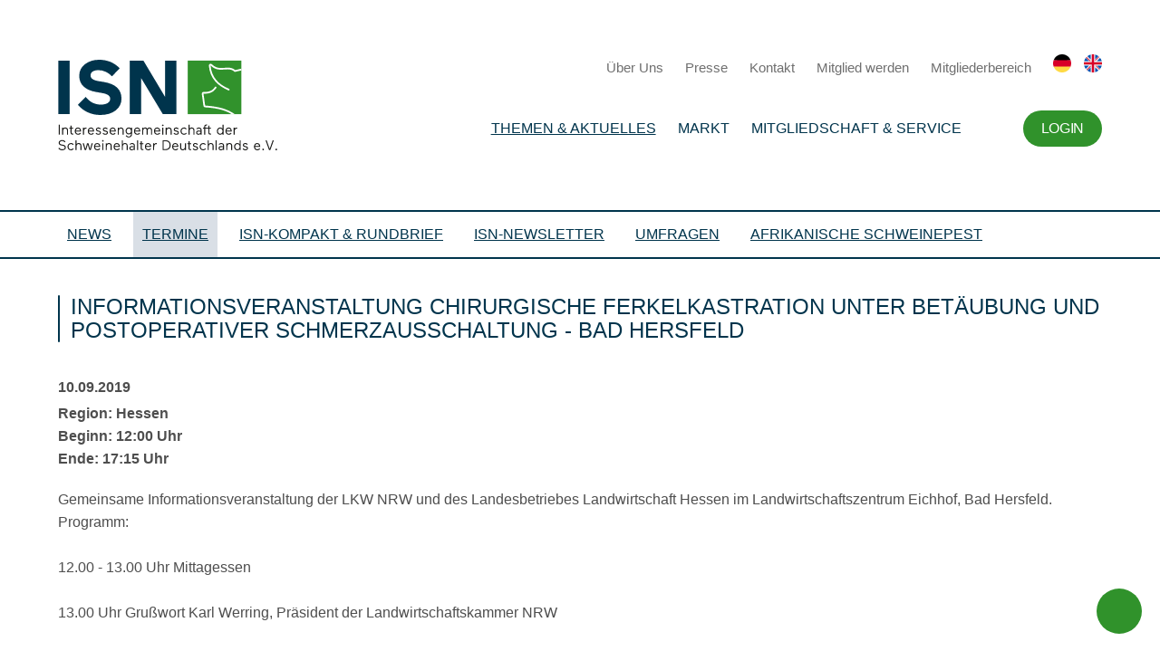

--- FILE ---
content_type: text/html; charset=UTF-8
request_url: https://www.schweine.net/termine/informationsveranstaltung-kastration-hersfeld.html
body_size: 11170
content:
<!DOCTYPE HTML>
<html lang="de-DE" class="frontend desktop platform_web design_design2024 scheme_design2014 Standard">
<head>
<style nonce="415a9b18a749c3888645fd18512bf449a454b22e">.async_loading i.material-icons, .async_loading .hide_until_onload { opacity:0; display:inline-block; width:20px; }.async_loading .display_none_until_onload { display:none; }.async_loading .fade_in_onload { opacity: 0; }.fade_in_onload { transition:opacity 500ms ease; }</style>
<style nonce="415a9b18a749c3888645fd18512bf449a454b22e">* { font-family:Segoe UI, Verdana, Tahoma, sans-serif; }
body, div, label, td, th, *.error, *.error a, #concardis_container small { font-family:Segoe UI, Verdana, Tahoma, sans-serif; font-size:14px; }
.HeadBig,.HeadBrand,h1{ color:#0F2B75; font-family:Segoe UI, Verdana, Tahoma, sans-serif; font-size:24px; }
.HeadSmall, h2, h2 * { color:#0E3193; font-family:Segoe UI, Verdana, Tahoma, sans-serif; font-size:20px; }
h1 *, h2 * { font-family:inherit; font-size:inherit; font-weight:inherit; color:inherit; text-transform:inherit; text-decoration:inherit; }
.boximagecontainer { overflow:hidden; }
.boximagecontainer img { width:100%; display:block; }
.clear { clear:both; }
.centered { display:block; margin:auto; }
.image_banner img { margin:20px 0; display:block; margin:auto; max-width:100%; width:100%; }
.thumb_fit_0 { background-size:contain; background-position:center; background-repeat:no-repeat; }
.thumb_fit_1 { background-size:cover; background-position:center; }
.thumb_fit_2 { background-size:cover; background-position:left top; }
.thumb_fit_3 { background-size:cover; background-position:right bottom; }
.thumb_fit_4 { background-size:100% 100%; }
.columns_block { width:100%; }
@media only screen and (min-width:1050px) {
 .columns_block { display:flex; justify-content:space-between; align-items:stretch; flex-wrap:nowrap; }
 .columns_block .page_column { position:relative; margin-right:4%; flex:1 1 0; }
 .columns_block .page_column:last-child { margin-right:0; }
 .column_inner { height:100%; }
 .columns_2_sidebar_left .page_column_1, .columns_2_sidebar_right .page_column_2 { width:30%; flex:0 0 30%; }
 .columns_3_sidebar_left .page_column_1, .columns_3_sidebar_right .page_column_3 { width:30%; flex:0 0 30%; }
 .columns_4_sidebar_left .page_column_1, .columns_4_sidebar_right .page_column_4 { width:30%; flex:0 0 30%; }
 .columns_5_sidebar_left .page_column_1, .columns_5_sidebar_right .page_column_5 { width:30%; flex:0 0 30%; }
}
.pagetabs { display:none; }
.pagetabs.pagetabs_open { display:block; }
.preload { position:fixed; display:block; width:1px; height:1px; overflow:hidden; left:-1000px; }

/* content_spacer module */
.content_spacer { display:block; width:100%; }
.content_spacer.small { height:30px; }
.content_spacer.medium { height:50px; }
.content_spacer.large { height:100px; }


h1, h2, h3, h4, h5, h6 { color:#00344C; font-weight:500; }
h1:before, h2:before { background-color:#00344C; }
h1, h2, .backend h1, .backend h2 { line-height:26px; padding-left:14px; font-size:24px; margin-bottom:20px; position:relative; text-transform:uppercase !important; }
h1:before, h2:before { content:''; position:absolute; top:0; left:0; border-radius:2px; width:2px; height:100%; background-color:#00344C; }
h3, .backend h3 { line-height:22px; padding-left:0; font-size:22px; margin-bottom:20px; color:#00344C; position:relative; }
h4, .backend h4 { line-height:22px; padding-left:0; font-size:18px; margin-bottom:20px; color:#30922B; position:relative; }
h5, .backend h5 { line-height:22px; padding-left:0; font-size:16px; margin-bottom:20px; color:#30922B !important; position:relative; }
h6, .backend h6 { line-height:16px; padding-left:0; font-size:16px; margin-bottom:10px; color:#F1B400; position:relative; }
ol, ul { margin:20px 0 0; }
.checklist ul li { position:relative; padding-left:20px; }
.checklist ul { list-style:none; }
.checklist ul li { position:relative; padding:0; text-align:left !important; line-height:1.25 !important; margin-bottom:10px; }
.checklist ul li:before { width:16px; height:16px; background-image:url(/gfx/design2024/design2014/check.svg); background-size:cover; content:""; position:absolute; left:-28px; text-align:center; top:3px; }
ol li,p,ul li { font-size:16px; color:#4E4E4E; letter-spacing:0; text-align:justify; line-height:25px; font-weight:400; }
p strong { font-weight:600; }
p em { font-style:italic; }
a,abbr,acronym,address,applet,article,aside,audio,b,big,body,canvas,caption,center,cite,code,dd,del,details,dfn,div,dl,dt,em,embed,fieldset,figcaption,figure,footer,form,h1,h2,h3,h4,h5,h6,header,hgroup,html,i,iframe,img,ins,kbd,label,legend,li,mark,menu,nav,object,ol,output,p,pre,q,ruby,s,samp,section,small,span,strike,strong,sub,summary,sup,table,tbody,td,tfoot,th,thead,time,tr,tt,u,ul,var,video { margin:0; padding:0; border:0; font-size:100%; font:inherit; vertical-align:baseline; }
article,aside,details,figcaption,figure,footer,header,hgroup,menu,nav,section { display:block; }
body { line-height:1; font-smooth:auto; }
table { border-collapse:collapse; border-spacing:0; }
body { font-family:'Montserrat', sans-serif !important; font-weight:400; font-size:14px !important; }
hr { margin:50px 0 !important; }
.inner { padding:40px 0; margin:auto; max-width:1280px; width:80vw; }
.section_head { display:none; }
.main .image_banner { margin-bottom:40px; }
.main h1,.main h2,.main h3,.main h4,.main h5,.main h6 { color:#00344C; font-weight:500; }
.main h1:before,.main h2:before { background-color:#00344C; }
.main h1,.main h2 { line-height:26px; padding-left:14px; font-size:24px; margin-bottom:40px; position:relative; text-transform:uppercase !important; }
.main h2 { margin-bottom:30px; }
.main h1:before,.main h2:before { content:''; position:absolute; top:0; left:0; border-radius:2px; width:2px; height:100%; background-color:#00344C; }
.main h3 { line-height:22px; padding-left:0; font-size:22px; margin-bottom:20px; color:#00344C; position:relative; }
.main h4 { line-height:22px; padding-left:0; font-size:18px; margin-bottom:20px; color:#30922B; position:relative; }
.main h5 { line-height:22px; padding-left:0; font-size:16px; margin-bottom:20px; color:#30922B !important; position:relative; }
.main h6 { line-height:16px; padding-left:0; font-size:16px; margin-bottom:10px; color:#F1B400; position:relative; }
.main sub { font-size:12px; padding:3px; display:inline-block; border-radius:2px; background:#F1B400; color:#FFF; line-height:12px; display:inline-block; vertical-align:top; }
.main ol,.main ul { margin:20px 0 0; }
.main .checklist ul li { position:relative; padding-left:20px; }
.main .checklist ul { list-style:none; }
.main .checklist ul li { position:relative; padding:0; text-align:left !important; line-height:1.25 !important; margin-bottom:10px; }
.main .checklist ul li:before { width:16px; height:16px; background-image:url("/gfx/design2024/design2014/check.svg"); background-size:cover; content:""; position:absolute; left:-28px; text-align:center; top:3px; }
.main ol li,.main ul li,p { font-size:16px; color:#4E4E4E; letter-spacing:0; text-align:justify; line-height:25px; font-weight:400; }
.main p strong { font-weight:600; }
.main p em { font-style:italic; }
.main .columns_block p { text-align:center; }
div.objectcontainer { border-bottom:1px solid #E5E5E5; margin-bottom:20px; padding:20px 0 10px; }
div.objectcontainer::last-of-type { border-bottom:0; margin-bottom:0; padding:20px 0 0; }
.objectcontainer a { text-decoration:none; font-weight:400; }
.objectcontainer a span { color:#AAA; padding-top:15px; }
.objectcontainer a h2 { padding:10px 50px 10px 10px; width:100%; line-height:1.3; color:#3B3B3B; font-size:20px; -webkit-box-sizing:border-box; box-sizing:border-box; -webkit-transition:all .3s; transition:all .3s; }
.objectcontainer a h2:before { top:50%; width:2px; height:100%; -webkit-transform:translateY(-50%); transform:translateY(-50%); }
.objectcontainer a:hover h2 { color:#30922B; }
.objectcontainer a h2 i { vertical-align:middle; margin:-3px 0 0; line-height:30px; }
.header .inner { display:-webkit-box; display:-ms-flexbox; display:flex; -webkit-box-orient:horizontal; -webkit-box-direction:normal; -ms-flex-flow:row nowrap; flex-flow:row nowrap; -webkit-box-align:center; -ms-flex-align:center; align-items:center; }
.header .inner .logo { padding-right:20px; }
.header .inner .logo a { display:-webkit-box; display:-ms-flexbox; display:flex; -webkit-box-orient:horizontal; -webkit-box-direction:normal; -ms-flex-flow:row nowrap; flex-flow:row nowrap; -webkit-box-align:end; -ms-flex-align:end; align-items:flex-end; text-decoration:none; }
.header .inner .logo a img { margin-right:10px; height:100px; }
.header .inner .logo a span { font-size:12px; color:#00344C; white-space:nowrap; }
.header .inner .logo a span strong { font-size:15px; margin-bottom:5px; display:block; }
.header .inner .nav { text-align:right; -webkit-box-flex:1; -ms-flex-positive:1; flex-grow:1; }
.header .inner .nav ul { margin:20px 0; }
.header .inner .nav ul li { display:inline-block; }
.header .inner .nav ul li.footer-only { display:none; }
.header .inner .nav ul li.trigger i { height:40px; line-height:40px; font-size:34px; margin:0; color:#00344C; }
.header .inner .nav ul li#menutrigger { display:none; }
.header .inner .nav ul li a { text-decoration:none; }
.header .inner .nav .top ul li { margin-left:20px; line-height:20px; }
.header .inner .nav .top ul li:last-of-type { margin-left:10px; }
.header .inner .nav .top ul li a { font-size:15px; color:#6F6F6F; }
.header .inner .nav .top ul li a img { height:20px; }
.header .inner .nav .main-nav ul li { padding:10px; position:relative; }
.header .inner .nav .main-nav ul li a { font-size:16px; color:#00344C; font-weight:500; text-transform:uppercase; }
.header .inner .nav .main-nav ul li a.selected { text-decoration:underline; }
.header .inner .nav .main-nav ul li.hidden { display:none; }
.header .inner .nav .main-nav ul ul { background-color:#00344C; position:absolute; top:50%; left:50%; box-sizing:border-box; transform:translate(-50%,-10%); padding:5px 15px; opacity:0; transition:opacity .4s, transform .8s; pointer-events:none; }
.header .inner .nav .main-nav ul li:hover ul { transform:translate(-50%,0); opacity:1; pointer-events:all; }
.header .inner .nav .main-nav ul ul:before{ content:''; position:absolute; width:16px; height:16px; top:0%; left:50%; transform:translate(-50%,-40%) rotate(45deg); background:inherit; }
.header .inner .nav .main-nav ul ul li { display:block; padding:0; line-height:40px; margin:0; border-bottom:1px solid rgba(255, 255, 255, 0.2); }
.header .inner .nav .main-nav ul ul li:last-of-type { border-bottom:0; }
.header .inner .nav .main-nav ul ul li a { color:#FFF; white-space:nowrap; font-size:15px; transition:all .4s; }
.header .inner .nav .main-nav ul ul li a:hover,.header .inner .nav .main-nav ul ul li a.selected { opacity:.25; }
.header .inner .nav .main-nav ul li.account { padding-right:0; }
.header .inner .nav .main-nav ul li.account a { display:inline-block; line-height:40px; padding:0 20px; background:#30922B; border-radius:20px; font-size:16px; color:#FFFFFF; letter-spacing:-0.32px; color:#FFF; }
.search { background:#00344C; display:none; }
.search .inner { padding:20px 0; }
.search .inner input { height:50px; line-height:40px; padding:19px 25px; width:100%; border-radius:25px; -webkit-appearance:none; border:0; color:#535353; -webkit-box-sizing:border-box; box-sizing:border-box; font-family:'Montserrat', sans-serif; font-weight:500; font-size:14px !important; }
.sidemenu { border-top:2px solid #00344C; border-bottom:2px solid #00344C; }
.sidemenu .inner { padding:0; }
.sidemenu .inner ul { padding:0; margin:0; }
.sidemenu .inner ul li { display:inline-block; margin-right:10px; }
.sidemenu .inner ul li a { display:inline-block; color:#00344C; font-size:16px; text-transform:uppercase !important; line-height:50px; padding:0 10px; }
.sidemenu .inner ul li a.hidden { display:none; }
.sidemenu .inner ul li a:hover { background-color:rgba(0, 41, 89, 0.075); }
.sidemenu .inner ul li a.selected { background-color:rgba(0, 41, 89, 0.15); }
.sidemenu .inner ul li a i { margin:0; width:20px; font-size:16px; text-align:right; -webkit-transform:translateY(-1px); transform:translateY(-1px); }
#header-wrap.fixed { position:absolute; top:0; left:0; width:100%; background:#FFF; z-index:999; }
#header-wrap.sticky { position:fixed; -webkit-box-shadow:0 4px 4px rgba(0, 0, 0, 0.2); box-shadow:0 4px 4px rgba(0, 0, 0, 0.2); }
.footer,.partner-footer { position:relative; background:#FFF; z-index:899; -webkit-box-shadow:0 0 0 10px #FFF; box-shadow:0 0 0 10px #FFF; }
#header-wrap.sticky .header .inner { padding:0; }
#header-wrap.sticky .header .inner .logo a img { height:50px; }
#header-wrap.sticky .header .inner .logo a span,#header-wrap.sticky .header .inner .nav .top { display:none; }
.breadcrumbs { background:#f7f7f7; display:none; }
.breadcrumbs .inner { padding:20px 0 0; text-align:right; color:#6F6F6F; }
.breadcrumbs .inner ul { padding:0; margin:0; }
.breadcrumbs .inner ul li { display:inline-block; margin-left:5px; }
.breadcrumbs .inner ul li a { display:inline-block; color:#FFF; font-size:14px; line-height:30px; color:#00344C !important; }
.breadcrumbs .inner ul li a i { margin:0; width:20px; text-align:left; -webkit-transform:translateY(-2px); transform:translateY(-2px); }
.hub { background-color:#F7F7F7; background-color:#FFF; }
.hub .inner .topics ul { display:grid; grid-template-columns:repeat(3, 1fr); grid-gap:30px; padding:0 !important; margin:0 !important; list-style:none; }
.hub .inner .topics ul li a { position:relative; width:100%; height:255px; padding:0; -webkit-box-sizing:border-box; box-sizing:border-box; color:#FFF !important; text-decoration:none; font-weight:500; display:-webkit-box; display:-ms-flexbox; display:flex; -webkit-box-orient:vertical; -webkit-box-direction:normal; -ms-flex-flow:column; flex-flow:column; -webkit-transition:all .3s; transition:all .3s; background-color:#00344C; box-shadow:0 0px 2px 0 rgba(0, 0, 0, 0.2), 0 3px 4px 0 rgba(0, 0, 0, 0.2), 0 6px 8px 0 rgba(0, 0, 0, 0.2), 0 12px 32px 0 rgba(0, 0, 0, 0.1); }
.hub .inner .topics ul li a .thumb { background-position:center; background-size:cover; -webkit-box-flex:1; -ms-flex-positive:1; flex-grow:1; width:100%; background-repeat:no-repeat; }
.hub .inner .topics ul li a.icon .thumb { background-color:#FFF !important; background-position:center !important; background-size:auto 80% !important; background-repeat:no-repeat !important; }
.hub .inner .topics ul li a .headline { display:-webkit-box; display:-ms-flexbox; display:flex; -webkit-box-align:center; -ms-flex-align:center; align-items:center; padding:25px; }
.hub .inner .topics ul li a h2 { text-align:left; text-transform:uppercase !important; color:#FFF !important; width:100%; -webkit-box-sizing:border-box; box-sizing:border-box; display:inline-block; -webkit-transition:all .3s; transition:all .3s; font-size:16px; margin:0; line-height:1.35; }
.hub .inner .topics ul li a h2:before { background-color:#FFF; }
.hub .inner .news,.hub .inner .partner { margin-top:20px; display:grid; grid-template-columns:repeat(4, 1fr); grid-gap:30px; }
.hub .inner .news .top-news { grid-column:span 3; }
.hub .inner .news .blickpunkt { grid-column:span 1; }
.hub .inner .news .col,.hub .inner .partner .col { display:-webkit-box; display:-ms-flexbox; display:flex; -webkit-box-orient:vertical; -webkit-box-direction:normal; -ms-flex-flow:column; flex-flow:column; }
.hub .inner .partner .col .col-link a { display:inline-block !important; line-height:40px; height:40px; padding:0 20px; background:#00344C; border-radius:20px; font-size:12px; color:#FFFFFF !important; text-transform:uppercase; border:0; margin:20px 0 0 !important; font-weight:400 !important; letter-spacing:-0.32px; }
.hub .inner .news h3,.hub .inner .partner h3,.hub .inner .topics h3,.partner-footer h3 { line-height:22px; padding-left:14px; font-size:20px; margin:40px 0 20px; color:#00344C; text-transform:uppercase !important; position:relative; display:block; font-weight:500; }
.hub .inner .topics h3 { margin:0 0 20px; }
.hub .inner .news h3:before,.hub .inner .partner h3:before,.hub .inner .topics h3:before,.partner-footer h3:before { content:''; position:absolute; top:0; left:0; background:#00344C; border-radius:2px; width:2px; height:22px; }
.hub .inner .news .col-content,.hub .inner .partner .col-content { display:grid; grid-gap:30px; }
.hub .inner .news .top-news .col-content { grid-column:span 3; grid-template-columns:repeat(3, 1fr); }
.hub .inner .news .top-news .col-content .top { grid-column:span 2; }
.hub .inner .news .top-news .col-content .top .objectcontainer { height:100%; width:100%; border:0; padding:0 !important; margin:0; }
.hub .inner .news .top-news .col-content .top .objectcontainer a { position:relative; width:100%; height:100%; text-decoration:none; background-position:top center; background-size:contain; background-repeat:no-repeat; background-color:rgba(0, 52, 76, 1); box-shadow:0 0px 2px 0 rgba(0, 0, 0, 0.2), 0 3px 4px 0 rgba(0, 0, 0, 0.2), 0 6px 8px 0 rgba(0, 0, 0, 0.2), 0 12px 32px 0 rgba(0, 0, 0, 0.1); }
.hub .inner .news .top-news .col-content .top .objectcontainer a .info { position:absolute; left:0; bottom:0; }
.hub .inner .news .top-news .col-content .top .objectcontainer a h2 { padding:15px 30px !important; width:100%; line-height:1.4; -webkit-box-sizing:border-box; box-sizing:border-box; color:#FFF; background-color:rgba(0, 52, 76, 0.8); -webkit-transition:all .3s; transition:all .3s; position:relative; text-transform:none !important; }
.hub .inner .news .top-news .col-content .top .objectcontainer a p { padding:0 30px 30px !important; width:100%; line-height:1.4; -webkit-box-sizing:border-box; box-sizing:border-box; color:#FFF; background-color:rgba(0, 52, 76, 1); -webkit-transition:all .3s; transition:all .3s; position:relative; text-transform:none !important; }
.hub .inner .news .top-news .col-content .top .objectcontainer a span { -webkit-transform:translate(0, -4px); transform:translate(0, -4px); }
.hub .inner .news .top-news .col-content .top .objectcontainer a:hover h2 { padding:40px 100px 40px 20px; }
.hub .inner .news .top-news .col-content .top .objectcontainer a h2 i { line-height:1.4; margin:-3px 5px 0 0; }
.hub .inner .news .top-news .col-content .sub { grid-column:span 1; }
.hub .inner .news .top-news .col-content .sub .objectcontainer { border:0; border-bottom:1px solid #E5E5E5; }
.hub .inner .news .top-news .col-content .sub .objectcontainer a { text-decoration:none; font-weight:400; }
.hub .inner .news .top-news .col-content .sub .objectcontainer a span { padding:0; margin:15px 0 0; }
.hub .inner .news .top-news .col-content .sub .objectcontainer a h2 { padding:0 0 0 15px !important; width:100%; line-height:1.3; margin:5px 0 15px; color:#3B3B3B; font-size:15px; -webkit-box-sizing:border-box; box-sizing:border-box; -webkit-transition:all .3s; transition:all .3s; text-transform:none !important; }
.hub .inner .news .top-news .col-content .sub .objectcontainer a h2 span { -webkit-transform:translate(0, -2px); transform:translate(0, -2px); }
.hub .inner .news .top-news .col-content .sub .objectcontainer a:hover h2 { color:#30922B; }
.hub .inner .news .top-news .col-content .sub .objectcontainer a h2 i { margin:-2px 0 0; line-height:1.3; font-size:15px; }
.hub .inner .news .top-news .col-content .sub .objectcontainer .objectcontainer a h2:before { height:100%; }
.hub .inner .news .top-news .col-content .sub .all-news { display:inline-block; line-height:40px; height:40px; padding:0 20px; background:#00344C; border-radius:20px; font-size:12px; color:#FFFFFF; text-transform:uppercase; border:0; margin-top:20px; font-weight:400; letter-spacing:-0.32px; }
.hub .inner .news .top-news .col-content .sub .all-news i { margin:0 0 0 5px; line-height:40px; -webkit-transform:translateY(-2px); transform:translateY(-2px); }
.hub .inner .news .blickpunkt .col-content { }
.hub .inner .news .blickpunkt .col-content .included_block.rahmen { background:#FFFFFF; padding:25px; box-sizing:border-box; box-shadow:0 0px 2px 0 rgba(0, 0, 0, 0.2), 0 3px 4px 0 rgba(0, 0, 0, 0.2), 0 6px 8px 0 rgba(0, 0, 0, 0.2), 0 12px 32px 0 rgba(0, 0, 0, 0.1); }
.hub .inner .news .blickpunkt .col-content p { font-size:13px; line-height:1.3; padding:10px 0 0; text-align:left !important; }
.hub .inner .news .blickpunkt .col-content a { text-align:left !important; }
.hub .inner .news .blickpunkt .col-content .button { width:100%; margin:0 0 20px !important; padding:0; text-align:center; }
.hub .inner .news .blickpunkt .col-content .button img { height:40px !important; }
.hub .inner .news .blickpunkt .objectcontainer.topnews a { height:200px; }
.hub .inner .news .blickpunkt .objectcontainer.topnews a h2 {padding:10px 10px !important;font-size:15px; }
.hub .inner .news .blickpunkt .topnews p { display:none; }
.hub .inner .partner .partner-banner,.hub .inner .partner .partner-news { grid-column:span 2; }
.hub .inner .partner .partner-banner .col-content { grid-template-columns:repeat(3, 1fr); grid-gap:15px; }
.hub .inner .partner .partner-banner .col-content a { height:70px; overflow:hidden; }
.hub .inner .partner .partner-banner .col-content a img { width:100%; }
.hub .inner .partner .partner-news .col-content { display:grid; grid-template-columns:repeat(2, 1fr); grid-gap:15px; }
.hub .inner .partner .partner-news .col-content .objectcontainer { height:70px; display:-webkit-box; display:-ms-flexbox; display:flex; -webkit-box-align:center; -ms-flex-align:center; align-items:center; position:relative; border:0; padding:0 !important; }
.hub .inner .partner .partner-news .col-content .objectcontainer:nth-child(n+3):before { content:''; width:100%; height:1px; top:-8px; left:0; background-color:#E5E5E5; position:absolute; }
.hub .inner .partner .partner-news .col-content .objectcontainer a { text-decoration:none; font-weight:400; }
.hub .inner .partner .partner-news .col-content .objectcontainer a h2 { margin:15px 0; padding:0 15px !important; width:100%; line-height:1.3; font-size:15px; color:#3B3B3B; -webkit-box-sizing:border-box; box-sizing:border-box; -webkit-transition:all .3s; transition:all .3s; text-transform:none !important; }
.hub .inner .partner .partner-news .col-content .objectcontainer a h2:before { height:100%; }
.hub .inner .partner .partner-news .col-content .objectcontainer a:hover h2 { color:#00344C; }
.hub .inner .partner .partner-news .col-content .objectcontainer a h2 i { position:absolute; right:0; color:#00344C; top:50%; margin:0; -webkit-transform:translateY(-50%); transform:translateY(-50%); }
.main { background-color:#F7F7F7; background-color:#FFF; }
.main .inner .sidebox-wrap { width:280px; -ms-flex-negative:0; flex-shrink:0; padding-right:40px; overflow:hidden; }
.main .inner .sidebox { width:280px; padding:30px; -webkit-box-sizing:border-box; box-sizing:border-box; background:#00344C; box-shadow:0 0px 2px 0 rgba(0, 0, 0, 0.2), 0 3px 4px 0 rgba(0, 0, 0, 0.2), 0 6px 8px 0 rgba(0, 0, 0, 0.2), 0 12px 32px 0 rgba(0, 0, 0, 0.1); }
.main .inner .sidebox.sticky { position:fixed; top:30px; width:280px; -webkit-transition:all .3s; transition:all .3s; }
.main .inner .sidebox h1 { margin:0 0 20px; line-height:22px; padding-left:14px; font-size:16px; text-transform:uppercase !important; position:relative; color:#FFF; position:relative; display:block; }
.main .inner .sidebox h1:before { content:''; position:absolute; top:0; left:0; border-radius:2px; width:2px; height:22px; background-color:#FFF; }
.main .inner .sidebox ul { margin:0; padding:0; list-style:none; }
.main .inner .sidebox ul li { margin:10px 0; padding:0; }
.main .inner .sidebox ul li a { line-height:22px; font-size:14px; position:relative; color:#FFF; position:relative; display:block; text-align:left; -webkit-text-decoration:uppercase !important; text-decoration:uppercase !important; }
.Startseite .main { background-color:#FFF; }
.tile_grid { -webkit-box-pack:center; -ms-flex-pack:center; justify-content:center; }
.tile_grid .box { width:31% !important; height:auto !important; margin:0 1% 20px; padding:0 !important; border:0 !important; -webkit-box-shadow:none; box-shadow:none; }
.tile_grid .box a { position:relative; width:100%; height:300px; padding:0; -webkit-box-sizing:border-box; box-sizing:border-box; color:#FFF !important; text-decoration:none; font-weight:500; display:-webkit-box; display:-ms-flexbox; display:flex; -webkit-box-orient:vertical; -webkit-box-direction:normal; -ms-flex-flow:column; flex-flow:column; -webkit-transition:all .3s; transition:all .3s; background-color:#00344C; box-shadow:0 0px 2px 0 rgba(0, 0, 0, 0.2), 0 3px 4px 0 rgba(0, 0, 0, 0.2), 0 6px 8px 0 rgba(0, 0, 0, 0.2), 0 12px 32px 0 rgba(0, 0, 0, 0.1); }
.tile_grid .box a .thumb { background-position:center; background-size:cover; -webkit-box-flex:1; -ms-flex-positive:1; flex-grow:1; width:100%; height:100%; background-repeat:no-repeat; -webkit-box-ordinal-group:3; -ms-flex-order:2; order:2; }
.tile_grid .box.icon a .thumb,.tile_grid .box.icon-text-bottom a .thumb { background-position:center; background-size:45% auto; background-color:#FFF; background-repeat:no-repeat; -webkit-box-ordinal-group:3; -ms-flex-order:2; order:2; }
.tile_grid .box a .headline { -webkit-box-ordinal-group:2; -ms-flex-order:1; order:1; display:-webkit-box; display:-ms-flexbox; display:flex; -webkit-box-align:center; -ms-flex-align:center; align-items:center; padding:25px; }
.tile_grid .box a .headline.no-image { height:100%; }
.tile_grid .icon-text-bottom a .headline,.tile_grid .text-bottom a .headline { -webkit-box-ordinal-group:3; -ms-flex-order:2; order:2; }
.tile_grid .box a h2 { text-align:left; text-transform:uppercase !important; color:#FFF !important; width:100%; -webkit-box-sizing:border-box; box-sizing:border-box; display:inline-block; -webkit-transition:all .3s; transition:all .3s; font-size:16px; margin:0; line-height:1.35; }
.tile_grid .box a h2:before { background-color:#FFF; }
.partner-footer .col-content { display:grid; grid-template-columns:repeat(6, 1fr); grid-gap:15px; }
.partner-footer .col-content a { height:70px; overflow:hidden; }
.partner-footer .col-content a img { width:100%; }
.footer .inner { display:-webkit-box; display:-ms-flexbox; display:flex; -webkit-box-orient:horizontal; -webkit-box-direction:normal; -ms-flex-flow:row nowrap; flex-flow:row nowrap; padding:70px 0; border-top:1px solid #00344C; }
.footer .inner .nav { -webkit-box-flex:1; -ms-flex-positive:1; flex-grow:1; }
.footer .inner .nav ul { display:-webkit-box; display:-ms-flexbox; display:flex; margin:0; padding:0; list-style:none; -webkit-box-orient:horizontal; -webkit-box-direction:normal; -ms-flex-flow:row nowrap; flex-flow:row nowrap; -webkit-box-pack:justify; -ms-flex-pack:justify; justify-content:space-between; }
.footer .inner .nav ul li { padding-right:20px; }
.footer .inner .nav ul li.hidden { display:none; }
.footer .inner .nav ul li a { font-size:15px !important; color:#00344C; display:inline-block; letter-spacing:0; line-height:20px; text-decoration:none; text-transform:uppercase; text-align:left; }
.footer .inner .nav ul li ul { display:block; margin-top:10px; }
.footer .inner .nav ul li ul li { padding:0; }
.footer .inner .nav ul li ul li a { line-height:25px; font-weight:400; text-transform:none; position:relative; padding-left:15px; }
.footer .inner .nav ul li ul li a i { margin:0; position:absolute; left:-5px; top:3px; }
.footer .inner .sidebar { display:-webkit-box; display:-ms-flexbox; display:flex; -webkit-box-orient:vertical; -webkit-box-direction:normal; -ms-flex-flow:column; flex-flow:column; -webkit-box-align:end; -ms-flex-align:end; align-items:flex-end; padding-left:100px; text-align:right; }
.footer .inner .sidebar p { -webkit-box-flex:1; -ms-flex-positive:1; flex-grow:1; font-size:12px; color:#878686; line-height:1.6; text-align:right; margin-top:10px; }
.footer .inner .sidebar a { display:inline-block; }
.footer .inner .sidebar a img { height:100px; }
p.linkstyle { line-height:20px; padding:0; margin:5px 0 !important; display:block; }
a.linkstyle { line-height:20px; margin:0 !important; display:inline-block; padding:0 0 0 24px !important; position:relative; }
a.linkstyle:before { width:20px; height:20px; display:inline-block; content:''; position:absolute; left:0; background-image:url("/gfx/design2024/design2014/arrow-right.svg"); background-size:contain; }
a#backtop { background:#30922B; border-radius:25px; height:50px; line-height:50px; width:50px; color:#FFF !important; position:fixed; bottom:20px; right:20px; }
a#backtop i { height:50px; line-height:48px; width:50px; font-size:24px; text-align:center; margin:0; }
#mobile-menu ul.submenu,#mobile-menu-trigger,#mobile_search_wrap { display:none; }
#mobile-menu { padding:30px 30px 50px; -webkit-box-sizing:border-box; box-sizing:border-box; background-color:#00344C; display:none; }
#mobile-menu ul { list-style:none; margin:0; padding:0; width:100%; }
#mobile-menu ul li { padding:0; width:100%; position:relative; border-bottom:1px solid rgba(255, 255, 255, 0.4); }
#mobile-menu ul li .btn-toggle { color:#FFF; font-size:18px; height:45px; width:45px; text-align:center; right:0; top:0; line-height:45px; position:absolute; z-index:10; cursor:pointer; border-left:55px solid transparent; }
#mobile-menu ul li.open:before { content:'∧'; }
#mobile-menu ul li a { color:#FFF; display:inline-block; height:45px; line-height:45px; text-decoration:none; width:100%; }
#mobile-menu ul li ul li { -webkit-box-sizing:border-box; box-sizing:border-box; padding:0 0 0 30px; position:relative; }
#mobile-menu ul li ul li:before { color:#FFF; content:'›'; font-size:18px; height:45px; left:10px; line-height:45px; position:absolute; }
#mobile-menu ul li ul li:last-child a { border-bottom:0 solid rgba(255, 255, 255, 0); }
.green .breadcrumbs .inner ul li a,.green .main h1,.green .main h2,.green .main h3,.green .main h4,.green .main h5,.green .main h6 { color:#30922B !important; }
.green .sidemenu { border-color:#30922B; }
.green .sidemenu .inner ul li a { color:#30922B; }
.green .sidemenu .inner ul li a.selected { background-color:rgba(48, 146, 35, 0.15); }
.green .main .inner .sidebox,.green .main h1:before,.green .main h2:before { background-color:#30922B !important; }
.green .main .inner .sidebox h1 { color:#FFF !important; }
.green .main .inner .sidebox h1:before { background:#FFF !important; }
.green .tile_grid .box a { background-color:#30922B; }
div.objectcontainer { padding:10px 0 !important; }
div.objectcontainer a { display:inline-block; width:100%; }
div.objectcontainer a span { margin:5px 0 10px; display:inline-block; }
div.objectcontainer h2 { line-height:30px; margin:15px 0; padding:0 10px !important; text-transform:none !important; }
div.objectcontainer h2 span { margin:0; -webkit-transform:translate(0, -3px); transform:translate(0, -3px); font-size:12px; padding:3px; display:inline-block; border-radius:2px; background:#F1B400; color:#FFF; line-height:12px; }
div.objectcontainer p { width:100%; line-height:1.3; font-size:15px; color:#3B3B3B; text-align:left !important; margin:0 !important; padding:5px 0 10px !important; }
.objectcontainer.topnews-small:first-of-type { display:none; }
.objectcontainer.topnews { padding:0; border:0; }
.objectcontainer.topnews a { display:-webkit-box; display:-ms-flexbox; display:flex; position:relative; -webkit-box-align:end; -ms-flex-align:end; align-items:flex-end; width:100%; height:450px; text-decoration:none; background-position:top center; background-size:contain; background-repeat:no-repeat; background-color:#00344C; box-shadow:0 0px 2px 0 rgba(0, 0, 0, 0.2), 0 3px 4px 0 rgba(0, 0, 0, 0.2), 0 6px 8px 0 rgba(0, 0, 0, 0.2), 0 12px 32px 0 rgba(0, 0, 0, 0.1); }
.objectcontainer.topnews a .info { position:absolute; left:0; bottom:0; width:100%; }
.objectcontainer.topnews a h2 { padding:15px 30px !important; width:100%; line-height:1.4; -webkit-box-sizing:border-box; box-sizing:border-box; color:#FFF; background-color:#00344C; -webkit-transition:all .3s; transition:all .3s; position:relative; text-transform:none !important; }
.objectcontainer.topnews.green a h2 { background-color:rgba(48, 146, 35, 0.8); }
.objectcontainer.topnews.orange a h2 { background-color:rgba(223, 132, 15, 0.8); }
.objectcontainer.topnews a p { padding:0 30px 30px !important; width:100%; line-height:1.4; -webkit-box-sizing:border-box; box-sizing:border-box; color:#FFF; background-color:#00344C; -webkit-transition:all .3s; transition:all .3s; position:relative; text-transform:none !important; }
.objectcontainer.topnews a h2:before { display:none; }
.objectcontainer.topnews a:hover h2 { padding:40px 100px 40px 20px; }
.objectcontainer.topnews a h2 i { line-height:1.4; margin:-3px 0 0; }
table.content-table { margin:30px 0; border:1px solid #CCC; table-layout:fixed; }
table.content-table tr { margin:30px 0; border:1px solid #CCC; }
table.content-table tr td { padding:10px; border:1px solid #CCC; vertical-align:middle; }
table.content-table tr td:first-of-type { background-color:#EEE; }
table.content-table tr td.red { color:red; }
table.content-table tr td.green { color:green; }
.iconbox { width:100%; max-width:300px; border:2px solid #CCC; position:relative; margin:50px auto; }
.iconbox a { padding:45px 30px 30px; -webkit-box-sizing:border-box; box-sizing:border-box; display:inline-block; }
.iconbox.green { border-color:#30922B; }
.iconbox.blue { border-color:#00344C; }
.iconbox.orange { border-color:#F1B400; }
.iconbox.noborder { border-color:transparent; }
.iconbox .icon { width:64px; height:64px; position:absolute; left:50%; top:0; background:#FFF; -webkit-transform:translate(-50%, -50%); transform:translate(-50%, -50%); }
.iconbox .icon img { width:100%; height:100%; }
.iconbox h3 { width:100%; text-align:center; margin:0 0 15px; padding:0; height:44px; color:#313131; }
.iconbox .boxbody { width:100%; padding:0; margin:0 0 20px; }
.iconbox .boxbody p { text-align:center; line-height:1.35; }
.iconbox span { text-align:center; width:100%; display:inline-block; color:#313131; }
.iconbox.green h3,.iconbox.green span { color:#30922B; }
.iconbox.orange h3,.iconbox.orange span { color:#F1B400; }
.iconbox.blue h3,.iconbox.blue span { color:#00344C; }
#content_header { text-align:right; margin-bottom:20px; }
#content_header .object_detail_date,#content_header h1 { text-align:left; }
#content_header .object_detail_date { color:#4E4E4E; font-size:16px; font-stretch:normal; font-style:normal; font-variant-caps:normal; font-weight:600; padding:0; line-height:20px; margin:0 0 6px; }
#content_header .object_detail_date:before { display:none; }
#content_header div.objectdate { display:inline-block; font-size:16px; color:#4E4E4E; letter-spacing:0; float:none; }
#content_header div.objectdate a i { vertical-align:middle; margin-top:-3px; }
.checkout-form hr { margin:10px 0 !important; opacity:0; }
@media only screen and (max-width:1440px) {
 .inner { max-width:auto; width:90vw; }
}
@media only screen and (max-width:1200px) {
 .header .inner .nav .main ul li { margin-left:20px; }
}
@media only screen and (max-width:1100px) {
 .header .inner .nav .main-nav ul li.main-entry, .header .inner .nav .top, .sidebox-wrap, .sidemenu { display:none; }
 .header .inner .nav ul { padding:0; }
 .header .inner .nav .main-nav ul li#menutrigger { display:inline-block; }
 .hub .inner .topics ul, .tile_grid { grid-template-columns:repeat(2, 1fr); }
 .hub .inner .topics ul li:first-of-type { grid-column:span 2; }
 .hub .inner .news, .hub .inner .partner, .hub .inner .partner .partner-banner .col-content { grid-template-columns:repeat(2, 1fr); }
 .hub .inner .news .blickpunkt, .hub .inner .news .top-news, .hub .inner .news .top-news .col-content, .hub .inner .partner .partner-banner, .hub .inner .partner .partner-news { grid-column:span 1; }
 .hub .inner .news .top-news .col-content { grid-template-columns:repeat(1, 1fr); }
 .hub .inner .partner .partner-news .col-content { display:block; }
 .hub .inner .news .top-news .col-content .top .objectcontainer { height:300px; }
 .hub .inner .partner .partner-news .col-content .objectcontainer { height:auto; margin:0; padding:0; border-top:1px solid #E5E5E5; }
 .hub .inner .partner .partner-news .col-content .objectcontainer:first-of-type { border-top:0 solid #E5E5E5; }
 .hub .inner .partner .partner-news .col-content .objectcontainer:nth-child(n+3):before { display:none; }
 .footer .inner .nav { padding:40px 50px; }
 .footer .inner .nav ul { -webkit-box-orient:vertical; -webkit-box-direction:normal; -ms-flex-flow:column; flex-flow:column; -webkit-box-pack:justify; -ms-flex-pack:justify; justify-content:space-between; }
 .footer .inner .nav ul li ul { display:none; }
 .footer .inner .nav ul li a { font-size:18px !important; line-height:30px; }
}
@media only screen and (max-width:800px) {
 .header .inner { padding:30px 0; }
 .header .inner .logo a img { height:80px; }
 .tile_grid .box { width:100% !important; margin:0 0 20px; }
 .hub .inner .news, .hub .inner .partner, .hub .inner .topics ul { grid-template-columns:repeat(1, 1fr); }
 .hub .inner .topics ul li:first-of-type { grid-column:span 1; }
 .hub .inner .partner .partner-banner .col-content { grid-template-columns:repeat(3, 1fr); }
 .footer .inner { display:block; }
 .footer .inner .nav { display:none; }
 .footer .inner .sidebar { display:block; padding:0 0 50px; text-align:center; }
 .footer .inner .sidebar p { text-align:center; padding:20px 0 30px; }
}
@media only screen and (max-width:640px) {
 .header .inner .logo a span { display:none; }
 .header .inner .logo { padding-right:0; }
 .header .inner .logo a img { margin-right:0; height:60px; }
 .hub .inner .partner .partner-banner .col-content { grid-template-columns:repeat(2, 1fr); }
 .header .inner .nav .main-nav ul li { margin-left:15px; }
}</style>
<script nonce="415a9b18a749c3888645fd18512bf449a454b22e">function att_e_evt(el,fn,ev){if (el.addEventListener) { el.addEventListener(ev, fn, false);} else if (el.attachEvent) {el.attachEvent('on'+ev, fn);}}function add_evt(id,fn,ev){var el; if(el = document.getElementById(id)) {att_e_evt(el, fn, ev);}}function on_load(f){ att_e_evt(window, f, 'load'); }function async_js(u, c) { var d = document, t = 'script', o = d.createElement(t), s = d.getElementsByTagName(t)[0]; o.src = u; if (c) { o.addEventListener('load', function (e) { c(null, e); }, false); } s.parentNode.insertBefore(o, s); }function async_css(url) { var s = document.createElement('link'); var h = document.getElementsByTagName('script')[0]; s.rel = 'stylesheet';s.href = url; s.media = 'nsns'; h.parentNode.insertBefore(s, h); setTimeout( function() { s.media = "all"; } ); };
function on_consent_load(ct,f){ on_load(f); };
const page_last_modified=1565938927; const page_loaded=Date.now();
on_load(function() {
cms_autostart(0);
login_box_init_overlabels();
});</script>
<script src="/cms/modules/content_code/lib/prism/prism.js" nonce="415a9b18a749c3888645fd18512bf449a454b22e" async="async"></script>
<script src="/services/js/de/v-b5efc/lib/design2024/design2014/cms-frontend-jquery.js" nonce="415a9b18a749c3888645fd18512bf449a454b22e" async="async"></script>
<meta http-equiv="Content-Type" content="text/html; charset=UTF-8" />
<meta name="description" content="Gemeinsame Informationsveranstaltung der LKW NRW und des Landesbetriebes Landwirtschaft Hessen im Landwirtschaftszentrum Eichhof, Bad Hersfeld.
 
 Programm:
 &nbsp;
 12.00 - 13.00 Uhr Mittagessen
 &nbsp;
 13.00 Uhr Grußwort Karl Werring, Präsident der Landwirtschaftskammer NRW
 &nbsp;
 Vorstellung des Projektes PraxiKaPIK/A
 Dr. Astrid van Asten / Annika Kiefer, Landwirtschaftskammer NRW
 &nbsp;
 Verbundprojekt LLH/FiBL/JLU Gießen/DLG Schwerpunkt: Betäubungseffizienz und Tierschutz, Wundheilung, Hygiene, Management
 Dr. Christian Lambertz, FiBL; Josef Kühling, Uni Gießen; Sven Häuser, DLG
 &nbsp;
 Bewertung der Inhalationsnarkose mit Isofluran zur Kastration von Ferkeln aus Sicht des Arbeits- und Gesundheitsschutzes
 Dr. Alexandra Riethmüller / Ulrike Ströker, SVLFG; Susanne Gäckler, DLG
 &nbsp;
 Kaffeepause
 &nbsp;
 Ergebnisse der arbeitswirtschaftlichen Auswertung
 Christina Dauben, Universität Bonn / Annika Kiefer; Landwirtschaftskammer NRW
 &nbsp;
 Betriebswirtschaftliche Auswirkungen der Alter" />
<meta name="viewport" content="width=device-width, initial-scale=1, maximum-scale=1, viewport-fit=cover" />
<meta name="author" content="ISN - Interessengemeinschaft der Schweinehalter Deutschlands e.V. - schweine.net" />
<meta property="og:title" content="Informationsveranstaltung chirurgische Ferkelkastration unter Betäubung und postoperativer Schmerzausschaltung - Bad Hersfeld" />
<meta property="og:type" content="article" />
<meta property="og:url" content="https://www.schweine.net/termine/informationsveranstaltung-kastration-hersfeld.html" />
<meta property="og:image" content="https://www.schweine.net/services/favicon/de/200/favicon.png" />
<meta property="og:description" content="Gemeinsame Informationsveranstaltung der LKW NRW und des Landesbetriebes Landwirtschaft Hessen im Landwirtschaftszentrum Eichhof, Bad Hersfeld.
 
 Programm:
 &nbsp;
 12.00 - 13.00 Uhr Mittagessen
 &nbsp;
 13.00 Uhr Grußwort Karl Werring, Präsident der Landwirtschaftskammer NRW
 &nbsp;
 Vorstellung des Projektes PraxiKaPIK/A
 Dr. Astrid van Asten / Annika Kiefer, Landwirtschaftskammer NRW
 &nbsp;
 Verbundprojekt LLH/FiBL/JLU Gießen/DLG Schwerpunkt: Betäubungseffizienz und Tierschutz, Wundheilung, Hygiene, Management
 Dr. Christian Lambertz, FiBL; Josef Kühling, Uni Gießen; Sven Häuser, DLG
 &nbsp;
 Bewertung der Inhalationsnarkose mit Isofluran zur Kastration von Ferkeln aus Sicht des Arbeits- und Gesundheitsschutzes
 Dr. Alexandra Riethmüller / Ulrike Ströker, SVLFG; Susanne Gäckler, DLG
 &nbsp;
 Kaffeepause
 &nbsp;
 Ergebnisse der arbeitswirtschaftlichen Auswertung
 Christina Dauben, Universität Bonn / Annika Kiefer; Landwirtschaftskammer NRW
 &nbsp;
 Betriebswirtschaftliche Auswirkungen der Alternativen zur betäubungslosen Ferkelkastration im Rahmen des MuD-Vorhabens PraxiKaPIK/A
 Mandes Verhaagh, Thünen Institut
 &nbsp;
 Diskussion &amp; Fragen
 &nbsp;
 17:15 Uhr Ende der Veranstaltung
 &nbsp;
 Moderation: Dr. Jürgen Harlizius
 &nbsp;
 Die Informationsveranstaltung und das Mittagessen sind beitragsfrei.
 &nbsp;
 Es wird eine Teilnehmerbescheinigung ausgestellt.
 &nbsp;
 Die Veranstaltungen haben eine begrenzte Teilnehmerzahl.
 &nbsp;
 Kurs-Nummer: LZD-K014499
 &nbsp;
 Es wird eine Teilnehmerbescheinigung ausgestellt.
 &nbsp;
 Ansprechpartner
 &nbsp;
  Annika Kiefer, Telefon: 0 29 45 / 989 - 774
  Lörcks, Johannes, Telefon: 0 800 / 526 322 8
 &nbsp;
 Anmeldeschluss: 30. August 2019" />
<meta name="theme-color" content="#123491" />
<meta name="apple-mobile-web-app-title" content="schweine.net" />
<link rel="canonical" href="https://www.schweine.net/termine/informationsveranstaltung-kastration-hersfeld.html" />
<link rel="alternate" href="https://www.schweine.net/services/feed/rss/termine.xml" type="application/rss+xml" title="RSS Feed" />
<link rel="stylesheet" type="text/css" href="/services/styles/de/v-b5efc/lib/design2024/design2014/cms-frontend-jquery.css" />
<link rel="stylesheet" type="text/css" href="/cms/modules/content_code/lib/prism/prism.css" />
<link rel="apple-touch-icon" sizes="180x180" href="/services/favicon/de/180/favicon.png" />
<link rel="icon" type="image/png" sizes="32x32" href="/services/favicon/de/32/favicon.png" />
<link rel="icon" type="image/png" sizes="96x96" href="/services/favicon/de/96/favicon.png" />
<link rel="icon" type="image/png" sizes="192x192" href="/services/favicon/de/192/favicon.png" />
<link rel="icon" type="image/png" sizes="512x512" href="/services/favicon/de/512/favicon.png" />
<link rel="icon" type="image/svg+xml" href="/services/favicon/de/200/favicon.svg" />
<link rel="mask-icon" type="image/svg+xml" href="/services/favicon/de/200/favicon_mono.svg" />
<link rel="manifest" href="/site.webmanifest" />
<title>schweine.net - Informationsveranstaltung chirurgische Ferkelkastration unter Betäubung und postoperativer Schmerzausschaltung - Bad Hersfeld</title>

</head><body class="page sect_termine Standard async_loading" lang="de-DE">
<div id="mobile-menu-wrap">
        <div id="mobile-menu-trigger">
                <div class="mobile-trigger">
            <div id="nav-icon">
                <span></span>
                <span></span>
                <span></span>
            </div>
        </div>
    </div>
        <div id="mobile-menu">
        <ul>
                    <li id="mobile_search_wrap">
                <form method="get" action="/search/de/">
    <input class="mobile_search" type="text" name="search" placeholder="Suche"/>
</form>
            </li>
        
                                    
                                    <li>
                        <a href="/">Home</a>
                                            </li>
                                    <li>
                        <a href="/themen-aktuelles/news.html">Themen & Aktuelles</a>
                                                    <div class="btn-toggle">+</div>
                            <ul class="submenu">
                                                                    <li><a href="/themen-aktuelles/news.html">News</a></li>
                                                                    <li><a href="/themen-aktuelles/termine.html">Termine</a></li>
                                                                    <li><a href="/themen-aktuelles/isn-kompakt-rundbrief.html">ISN-Kompakt & Rundbrief</a></li>
                                                                    <li><a href="https://www.schweine.net/blickpunkt/abonnieren-sie-unseren-newsletter.html">ISN-Newsletter</a></li>
                                                                    <li><a href="/themen-aktuelles/umfragen.html">Umfragen</a></li>
                                                                    <li><a href="/asp.html">Afrikanische Schweinepest</a></li>
                                                            </ul>
                                            </li>
                                    <li>
                        <a href="/markt/marktpreise.html">Markt</a>
                                                    <div class="btn-toggle">+</div>
                            <ul class="submenu">
                                                                    <li><a href="/markt/marktpreise.html">Marktpreise & Berichte</a></li>
                                                                    <li><a href="/dienstleistungen-service/marktinformationen.html">ISN-Marktinformationen</a></li>
                                                                    <li><a href="/markt/schweinepreisvergleich.html">EU-Schweinepreisvergleich</a></li>
                                                                    <li><a href="/markt/zahlen-fakten.html">Zahlen & Fakten</a></li>
                                                            </ul>
                                            </li>
                                    <li>
                        <a href="/dienstleistungen-service/mitgliedschaft.html">Mitgliedschaft & Service</a>
                                                    <div class="btn-toggle">+</div>
                            <ul class="submenu">
                                                                    <li><a href="/dienstleistungen-service/mitgliedschaft.html">Mitgliedschaft</a></li>
                                                                    <li><a href="/dienstleistungen-service/mitgliederinformation.html">Informationsangebot</a></li>
                                                                    <li><a href="/dienstleistungen-service/hilfestellungen.html">Hilfestellungen</a></li>
                                                                    <li><a href="/dienstleistungen-service/viehhandel.html">Viehhandel</a></li>
                                                                    <li><a href="/dienstleistungen-service/energie.html">Energie</a></li>
                                                                    <li><a href="/dienstleistungen-service/versicherungen.html">Versicherungen</a></li>
                                                                    <li><a href="/dienstleistungen-service/isw-hitmelder.html">ISW-Hitmelder</a></li>
                                                            </ul>
                                            </li>
                                    <li>
                        <a href="/kontakt.html">Kontakt</a>
                                                    <div class="btn-toggle">+</div>
                            <ul class="submenu">
                                                                    <li><a href="/kontakt.html">Kontakt</a></li>
                                                                    <li><a href="/impressum.html">Impressum</a></li>
                                                                    <li><a href="/allgemein/datenschutz.html">Datenschutzerklärung</a></li>
                                                                    <li><a href="">Sitemap</a></li>
                                                                    <li><a href="">RSS Feed</a></li>
                                                            </ul>
                                            </li>
                                            </ul>
    </div>
</div>

<div id="header-wrap">
    <div class="header">
        <div class="inner">
            <div class="logo">
                <a href="/">
                <img src="/gfx/design2024/design2014/isn-logo.svg" alt="">
               
                </a>
            </div>
            <div class="nav">
                <div class="top">
                    <ul>
                                                                        
                                                <li class="">
                            <a href="/allgemein/ueber-uns.html" >
                            Über Uns
                            </a>
                                                    </li>
                                                <li class="">
                            <a href="/presse.html" >
                            Presse
                            </a>
                                                    </li>
                                                <li class="">
                            <a href="/kontakt.html" >
                            Kontakt
                            </a>
                                                    </li>
                                                <li class="">
                            <a href="/allgemein/mitglied-werden.html" >
                            Mitglied werden
                            </a>
                                                    </li>
                                                <li class="">
                            <a href="/mitgliederbereich.html" >
                            Mitgliederbereich
                            </a>
                                                    </li>
                                                                        
                                                <li>
                            <a href="/">
                            	<img  title="001 Deutschland" src="/images/enlarge,cropped/24x24/flaggen/001-deutschland.svg" srcset="/images/enlarge,cropped/24x24/flaggen/001-deutschland.svg 1x, /images/enlarge,cropped/48x48/flaggen/001-deutschland.svg 2x, /images/enlarge,cropped/72x72/flaggen/001-deutschland.svg 3x" alt="001 Deutschland" class="img_thumb_fit_0" />
							</a>
                        </li>
                                                <li>
                            <a href="/allgemein/home-eng.html">
                            	<img  title="002 Grobritannien" src="/images/enlarge,cropped/24x24/flaggen/002-grobritannien.svg" srcset="/images/enlarge,cropped/24x24/flaggen/002-grobritannien.svg 1x, /images/enlarge,cropped/48x48/flaggen/002-grobritannien.svg 2x, /images/enlarge,cropped/72x72/flaggen/002-grobritannien.svg 3x" alt="002 Grobritannien" class="img_thumb_fit_0" />
							</a>
                        </li>
                                            </ul>
                </div>
                <div class="main-nav">
                    <ul>
                                                
                                                <li class="main-entry hidden">
                            <a href="/" >
                            Home
                            </a>
                                                                                </li>
                                                <li class="main-entry ">
                            <a href="/themen-aktuelles/news.html"  class="selected">
                            Themen & Aktuelles
                            </a>
                                                        <div class="sub-wrap">
                                <ul class="submenu">
                                                                        <li>
                                        <a href="/themen-aktuelles/news.html"  >News</a>
                                    </li>
                                                                        <li>
                                        <a href="/themen-aktuelles/termine.html"  ="$l2_item.selected}" class="selected" >Termine</a>
                                    </li>
                                                                        <li>
                                        <a href="/themen-aktuelles/isn-kompakt-rundbrief.html"  >ISN-Kompakt & Rundbrief</a>
                                    </li>
                                                                        <li>
                                        <a href="https://www.schweine.net/blickpunkt/abonnieren-sie-unseren-newsletter.html"  >ISN-Newsletter</a>
                                    </li>
                                                                        <li>
                                        <a href="/themen-aktuelles/umfragen.html"  >Umfragen</a>
                                    </li>
                                                                        <li>
                                        <a href="/asp.html"  >Afrikanische Schweinepest</a>
                                    </li>
                                                                    </ul>
                            </div>
                                                                                                                                        </li>
                                                <li class="main-entry ">
                            <a href="/markt/marktpreise.html" >
                            Markt
                            </a>
                                                        <div class="sub-wrap">
                                <ul class="submenu">
                                                                        <li>
                                        <a href="/markt/marktpreise.html"  >Marktpreise & Berichte</a>
                                    </li>
                                                                        <li>
                                        <a href="/dienstleistungen-service/marktinformationen.html"  >ISN-Marktinformationen</a>
                                    </li>
                                                                        <li>
                                        <a href="/markt/schweinepreisvergleich.html"  >EU-Schweinepreisvergleich</a>
                                    </li>
                                                                        <li>
                                        <a href="/markt/zahlen-fakten.html"  >Zahlen & Fakten</a>
                                    </li>
                                                                    </ul>
                            </div>
                                                                                </li>
                                                <li class="main-entry ">
                            <a href="/dienstleistungen-service/mitgliedschaft.html" >
                            Mitgliedschaft & Service
                            </a>
                                                        <div class="sub-wrap">
                                <ul class="submenu">
                                                                        <li>
                                        <a href="/dienstleistungen-service/mitgliedschaft.html"  >Mitgliedschaft</a>
                                    </li>
                                                                        <li>
                                        <a href="/dienstleistungen-service/mitgliederinformation.html"  >Informationsangebot</a>
                                    </li>
                                                                        <li>
                                        <a href="/dienstleistungen-service/hilfestellungen.html"  >Hilfestellungen</a>
                                    </li>
                                                                        <li>
                                        <a href="/dienstleistungen-service/viehhandel.html"  >Viehhandel</a>
                                    </li>
                                                                        <li>
                                        <a href="/dienstleistungen-service/energie.html"  >Energie</a>
                                    </li>
                                                                        <li>
                                        <a href="/dienstleistungen-service/versicherungen.html"  >Versicherungen</a>
                                    </li>
                                                                        <li>
                                        <a href="/dienstleistungen-service/isw-hitmelder.html"  >ISW-Hitmelder</a>
                                    </li>
                                                                    </ul>
                            </div>
                                                                                </li>
                                                <li class="main-entry footer-only">
                            <a href="/kontakt.html" >
                            Kontakt
                            </a>
                                                        <div class="sub-wrap">
                                <ul class="submenu">
                                                                        <li>
                                        <a href="/kontakt.html"  >Kontakt</a>
                                    </li>
                                                                        <li>
                                        <a href="/impressum.html"  >Impressum</a>
                                    </li>
                                                                        <li>
                                        <a href="/allgemein/datenschutz.html"  >Datenschutzerklärung</a>
                                    </li>
                                                                        <li>
                                        <a href=""  >Sitemap</a>
                                    </li>
                                                                        <li>
                                        <a href=""  >RSS Feed</a>
                                    </li>
                                                                    </ul>
                            </div>
                                                                                </li>
                                                <li class="trigger" id="searchtrigger">
                            <i translate="no" class="icon material-icons" aria-label="Search">search</i>
                        </li>
                        
                                                <li class="account"><a href="/mitgliederbereich.html">Login</a>
                        </li>
                                                <li class="trigger" id="menutrigger">
                            <i translate="no" class="icon material-icons" aria-label="Menu">menu</i>
                        </li>
                    </ul>
                </div>
            </div>
        </div>
    </div>
    <div class="search">
        <div class="inner">
            <form action="/search/de/" method="get">
                <input type="text" name="search" id="search" value="" placeholder="Suchbegriff" />
            </form>
        </div>
    </div>
        <div class="sidemenu">
        <div class="inner">
            <ul>
                                <li>
                    <a href="/themen-aktuelles/news.html" class=" " >News</a>
                </li>
                                <li>
                    <a href="/themen-aktuelles/termine.html" class=" selected" >Termine</a>
                </li>
                                <li>
                    <a href="/themen-aktuelles/isn-kompakt-rundbrief.html" class=" " >ISN-Kompakt & Rundbrief</a>
                </li>
                                <li>
                    <a href="https://www.schweine.net/blickpunkt/abonnieren-sie-unseren-newsletter.html" class=" " >ISN-Newsletter</a>
                </li>
                                <li>
                    <a href="/themen-aktuelles/umfragen.html" class=" " >Umfragen</a>
                </li>
                                <li>
                    <a href="/asp.html" class=" " >Afrikanische Schweinepest</a>
                </li>
                            </ul>
        </div>
    </div>
    </div>
<div class="breadcrumbs">
    <div class="inner">
        <ul>
            <li>Sie befinden sich hier:</li>
                        <li class="breadcrumb_item"><i translate="no" class="icon material-icons" aria-label="Chevron Right">chevron_right</i><a href="/themen-aktuelles/news.html"  class="selected">Themen & Aktuelles</a>
                            <li class="breadcrumb_item"><i translate="no" class="icon material-icons" aria-label="Chevron Right">chevron_right</i><a href="/themen-aktuelles/termine.html"  class="selected">Termine</a>
                            <li class="breadcrumb_item"><i translate="no" class="icon material-icons" aria-label="Chevron Right">chevron_right</i><a href="/termine/informationsveranstaltung-kastration-hersfeld.html"  class="selected">Informationsveranstaltung chirurgische Ferkelkastration unter Betäubung und postoperativer Schmerzausschaltung - Bad Hersfeld</a>
                        </ul>
    </div>
</div>
<div class="main">
<div class="inner">
<div id="content_header">
    <div>
    <h1>Informationsveranstaltung chirurgische Ferkelkastration unter Betäubung und postoperativer Schmerzausschaltung - Bad Hersfeld</h1>
</div>
<h2 class="object_detail_date">10.09.2019</h2>
    <p><strong>Region: Hessen</strong></p>
    <p><strong>Beginn: 12:00 Uhr</strong></p>
    <p><strong>Ende: 17:15 Uhr</strong></p>

</div>

<article>
<time datetime="2019-08-16 09:02:07Z" style="display:none;"></time>
        <!-- block start -->
    <div class="new_block_wrapper block_1">
        <div class="new_block block_1">
                    <div class="">
                <div class="column_inner">
                        
    <div class="txtStd">
                            <p>Gemeinsame Informationsveranstaltung der LKW NRW und des Landesbetriebes Landwirtschaft Hessen im Landwirtschaftszentrum Eichhof, Bad Hersfeld.<br />
 </p>
 <p>Programm:</p>
 <p>&nbsp;</p>
 <p>12.00 - 13.00 Uhr Mittagessen</p>
 <p>&nbsp;</p>
 <p>13.00 Uhr Grußwort Karl Werring, Präsident der Landwirtschaftskammer NRW</p>
 <p>&nbsp;</p>
 <p>Vorstellung des Projektes PraxiKaPIK/A</p>
 <p>Dr. Astrid van Asten / Annika Kiefer, Landwirtschaftskammer NRW</p>
 <p>&nbsp;</p>
 <p>Verbundprojekt LLH/FiBL/JLU Gießen/DLG Schwerpunkt: Betäubungseffizienz und Tierschutz, Wundheilung, Hygiene, Management</p>
 <p>Dr. Christian Lambertz, FiBL; Josef Kühling, Uni Gießen; Sven Häuser, DLG</p>
 <p>&nbsp;</p>
 <p>Bewertung der Inhalationsnarkose mit Isofluran zur Kastration von Ferkeln aus Sicht des Arbeits- und Gesundheitsschutzes</p>
 <p>Dr. Alexandra Riethmüller / Ulrike Ströker, SVLFG; Susanne Gäckler, DLG</p>
 <p>&nbsp;</p>
 <p>Kaffeepause</p>
 <p>&nbsp;</p>
 <p>Ergebnisse der arbeitswirtschaftlichen Auswertung</p>
 <p>Christina Dauben, Universität Bonn / Annika Kiefer; Landwirtschaftskammer NRW</p>
 <p>&nbsp;</p>
 <p>Betriebswirtschaftliche Auswirkungen der Alternativen zur betäubungslosen Ferkelkastration im Rahmen des MuD-Vorhabens PraxiKaPIK/A</p>
 <p>Mandes Verhaagh, Thünen Institut</p>
 <p>&nbsp;</p>
 <p>Diskussion &amp; Fragen</p>
 <p>&nbsp;</p>
 <p>17:15 Uhr Ende der Veranstaltung</p>
 <p>&nbsp;</p>
 <p>Moderation: Dr. Jürgen Harlizius</p>
 <p>&nbsp;</p>
 <p>Die Informationsveranstaltung und das Mittagessen sind beitragsfrei.</p>
 <p>&nbsp;</p>
 <p>Es wird eine Teilnehmerbescheinigung ausgestellt.</p>
 <p>&nbsp;</p>
 <p>Die Veranstaltungen haben eine begrenzte Teilnehmerzahl.</p>
 <p>&nbsp;</p>
 <p>Kurs-Nummer: LZD-K014499</p>
 <p>&nbsp;</p>
 <p>Es wird eine Teilnehmerbescheinigung ausgestellt.</p>
 <p>&nbsp;</p>
 <p>Ansprechpartner</p>
 <p>&nbsp;</p>
 <p> Annika Kiefer, Telefon: 0 29 45 / 989 - 774</p>
 <p> Lörcks, Johannes, Telefon: 0 800 / 526 322 8</p>
 <p>&nbsp;</p>
 <p>Anmeldeschluss: 30. August 2019</p>
            <br /><br />
            </div>

    <div class="txtStd">
    
    <br /><br />
    </div>




                </div>
            </div>
                </div>
    </diV>
    <!-- block end -->


</article>

<div class="clear content_page_footer">
            <p class="linkstyle noprint" >
    <a href="/services/files/termine_de/Flyer_Informationsveranstaltungen%20Ferkelkastration%202019%20LWK.pdf" target="_blank" class="linkstyle">
                    <i translate="no" class="icon material-icons" aria-label="Arrow Downward">arrow_downward</i>
        Flyer Informationsveranstaltungen Ferkelkastration 2019 LWK NRW und LLH
                    <em>(PDF, 1.0 MB)</em>
            </a>
</p><p class="linkstyle noprint" >
    <a href="/termine/" class="linkstyle">
        Termine
            </a>
</p>
                    
                <p class="page_footer_space">&nbsp;</p>
</div>

    </div>
</div>
<div class="partner-footer inner">
    <h3>Partner</h3>
    <div class="col-content">
        
        
        
        
        
        
    </div>
</div>
<div class="footer">
    <div class="inner">
        <div class="nav">
            <ul>
                
                                                    <li class="hidden">
                        <a href="/">Home</a>
                                                                    </li>
                                    <li >
                        <a href="/themen-aktuelles/news.html">Themen & Aktuelles</a>
                                                                                                                                                            <ul class="menu_level_2">
                                                                    <li><a href="/themen-aktuelles/news.html"><i translate="no" class="icon material-icons" aria-label="Chevron Right">chevron_right</i> News</a>
                                                                            </li>
                                                                    <li><a href="/themen-aktuelles/termine.html" class="menu_level_2_selected" ><i translate="no" class="icon material-icons" aria-label="Chevron Right">chevron_right</i> Termine</a>
                                                                                                                                                                </li>
                                                                    <li><a href="/themen-aktuelles/isn-kompakt-rundbrief.html"><i translate="no" class="icon material-icons" aria-label="Chevron Right">chevron_right</i> ISN-Kompakt & Rundbrief</a>
                                                                            </li>
                                                                    <li><a href="https://www.schweine.net/blickpunkt/abonnieren-sie-unseren-newsletter.html"><i translate="no" class="icon material-icons" aria-label="Chevron Right">chevron_right</i> ISN-Newsletter</a>
                                                                            </li>
                                                                    <li><a href="/themen-aktuelles/umfragen.html"><i translate="no" class="icon material-icons" aria-label="Chevron Right">chevron_right</i> Umfragen</a>
                                                                            </li>
                                                                    <li><a href="/asp.html"><i translate="no" class="icon material-icons" aria-label="Chevron Right">chevron_right</i> Afrikanische Schweinepest</a>
                                                                            </li>
                                                            </ul>
                                            </li>
                                    <li >
                        <a href="/markt/marktpreise.html">Markt</a>
                                                                                                        <ul class="menu_level_2">
                                                                    <li><a href="/markt/marktpreise.html"><i translate="no" class="icon material-icons" aria-label="Chevron Right">chevron_right</i> Marktpreise & Berichte</a>
                                                                            </li>
                                                                    <li><a href="/dienstleistungen-service/marktinformationen.html"><i translate="no" class="icon material-icons" aria-label="Chevron Right">chevron_right</i> ISN-Marktinformationen</a>
                                                                            </li>
                                                                    <li><a href="/markt/schweinepreisvergleich.html"><i translate="no" class="icon material-icons" aria-label="Chevron Right">chevron_right</i> EU-Schweinepreisvergleich</a>
                                                                            </li>
                                                                    <li><a href="/markt/zahlen-fakten.html"><i translate="no" class="icon material-icons" aria-label="Chevron Right">chevron_right</i> Zahlen & Fakten</a>
                                                                            </li>
                                                            </ul>
                                            </li>
                                    <li >
                        <a href="/dienstleistungen-service/mitgliedschaft.html">Mitgliedschaft & Service</a>
                                                                                                        <ul class="menu_level_2">
                                                                    <li><a href="/dienstleistungen-service/mitgliedschaft.html"><i translate="no" class="icon material-icons" aria-label="Chevron Right">chevron_right</i> Mitgliedschaft</a>
                                                                            </li>
                                                                    <li><a href="/dienstleistungen-service/mitgliederinformation.html"><i translate="no" class="icon material-icons" aria-label="Chevron Right">chevron_right</i> Informationsangebot</a>
                                                                            </li>
                                                                    <li><a href="/dienstleistungen-service/hilfestellungen.html"><i translate="no" class="icon material-icons" aria-label="Chevron Right">chevron_right</i> Hilfestellungen</a>
                                                                            </li>
                                                                    <li><a href="/dienstleistungen-service/viehhandel.html"><i translate="no" class="icon material-icons" aria-label="Chevron Right">chevron_right</i> Viehhandel</a>
                                                                            </li>
                                                                    <li><a href="/dienstleistungen-service/energie.html"><i translate="no" class="icon material-icons" aria-label="Chevron Right">chevron_right</i> Energie</a>
                                                                            </li>
                                                                    <li><a href="/dienstleistungen-service/versicherungen.html"><i translate="no" class="icon material-icons" aria-label="Chevron Right">chevron_right</i> Versicherungen</a>
                                                                            </li>
                                                                    <li><a href="/dienstleistungen-service/isw-hitmelder.html"><i translate="no" class="icon material-icons" aria-label="Chevron Right">chevron_right</i> ISW-Hitmelder</a>
                                                                            </li>
                                                            </ul>
                                            </li>
                                    <li class="footer-only">
                        <a href="/kontakt.html">Kontakt</a>
                                                                                                        <ul class="menu_level_2">
                                                                    <li><a href="/kontakt.html"><i translate="no" class="icon material-icons" aria-label="Chevron Right">chevron_right</i> Kontakt</a>
                                                                            </li>
                                                                    <li><a href="/impressum.html"><i translate="no" class="icon material-icons" aria-label="Chevron Right">chevron_right</i> Impressum</a>
                                                                            </li>
                                                                    <li><a href="/allgemein/datenschutz.html"><i translate="no" class="icon material-icons" aria-label="Chevron Right">chevron_right</i> Datenschutzerklärung</a>
                                                                            </li>
                                                                    <li><a href=""><i translate="no" class="icon material-icons" aria-label="Chevron Right">chevron_right</i> Sitemap</a>
                                                                            </li>
                                                                    <li><a href=""><i translate="no" class="icon material-icons" aria-label="Chevron Right">chevron_right</i> RSS Feed</a>
                                                                            </li>
                                                            </ul>
                                            </li>
                            </ul>
        </div>
        <div class="sidebar">
            <a href="/">
            	<img src="/gfx/design2024/design2014/isn-logo-klein.svg" alt="">
            </a>
            <p>
                Kirchplatz 2<br>
				49401 Damme<br>
                Tel.: 05491-9665-0<br>
                Fax: 05491-9665-19<br>
                isn@schweine.net
            </p>
        </div>
    </div>
</div>
 <a id="backtop"><i translate="no" class="icon material-icons" aria-label="Arrow Upward">arrow_upward</i></a>


<div id="cookie_warning" class="hide_until_onload">
    <div id="cookie_logo">
        <img src="/services/favicon/de/32/favicon.png" srcset="/services/favicon/de/32/favicon.png 1x, /services/favicon/de/64/favicon.png 2x" alt="" role="presentation" />
    </div>
    Wir verwenden auf unserer Website Cookies, um unsere Funktionen bereitzustellen, zu schützen und zu verbessern. Weitere Informationen zu den verwendeten Cookies finden Sie in unserem Datenschutzhinweis.
    <div id="cookie_more_link_wrap">
                    <a id="cookie_more_link" href="/impressum.html"><i translate="no" class="icon material-icons" aria-label="Keyboard Arrow Right">keyboard_arrow_right</i> Impressum</a>
                    <a id="cookie_more_link" href="/allgemein/datenschutz.html"><i translate="no" class="icon material-icons" aria-label="Keyboard Arrow Right">keyboard_arrow_right</i> Datenschutzhinweis</a>
            </div>
    <a id="cookie_closer" onclick="document.cookie='seen_cookie_warning=1;path=/;expires=Tue, 01 Jan 2030 12:00:00 UTC;Secure';get_elem('cookie_warning').style.display = 'none';var ga_loader; if (ga_loader = get_elem('ga_loader')) { ga_loader.src = ga_loader.dataset.src; }"><i translate="no" class="icon material-icons" aria-label="Check">check</i> OK</a>
</div>
<script nonce="415a9b18a749c3888645fd18512bf449a454b22e">
</script></body><!-- Intersolute CMS - https://intersolute.de/ -->

</html>


--- FILE ---
content_type: image/svg+xml
request_url: https://www.schweine.net/gfx/design2024/design2014/arrow-right.svg
body_size: 534
content:
<?xml version="1.0" encoding="UTF-8"?>
<svg id="Layer_1" xmlns="http://www.w3.org/2000/svg" version="1.1" viewBox="0 0 24 24">
  <!-- Generator: Adobe Illustrator 29.0.1, SVG Export Plug-In . SVG Version: 2.1.0 Build 192)  -->
  <defs>
    <style>
      .st0 {
        fill: none;
        stroke: #00344c;
        stroke-linecap: round;
        stroke-linejoin: round;
        stroke-width: 2px;
      }
    </style>
  </defs>
  <path class="st0" d="M5,12h14"/>
  <path class="st0" d="M12,5l7,7-7,7"/>
</svg>